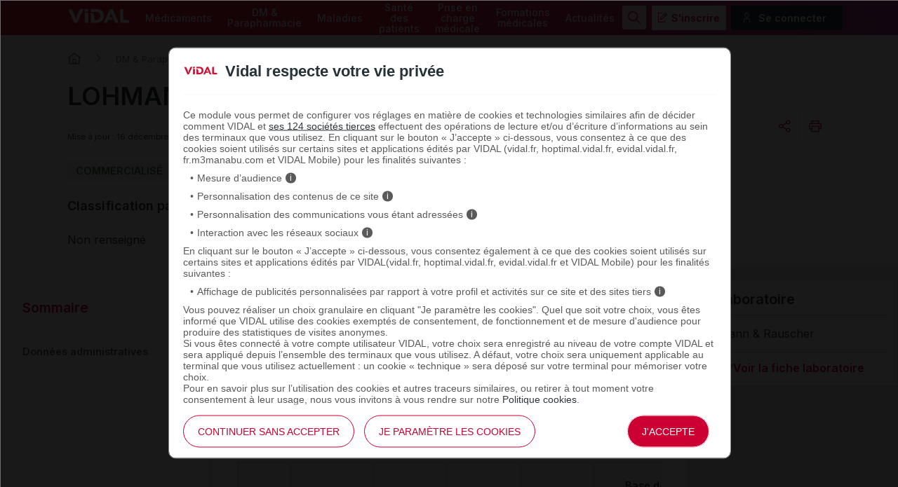

--- FILE ---
content_type: text/html; charset=UTF-8
request_url: https://www.vidal.fr/parapharmacie/lohmann-coton-hydrophile-accordeon-171577.html
body_size: 8052
content:
<!DOCTYPE html>
<html lang="fr">
<head>
    <meta http-equiv="Content-Type" content="text/html; charset=UTF-8" >
    <base href="https://www.vidal.fr/"/>
            <title>LOHMANN coton hydrophile accordéon - Parapharmacie - VIDAL</title>
                <link rel="preload" href="statique/dependencies/?type=css&need=Vidal2020,Para,NewsList,Share" as="style">
        <link rel="preconnect" href="https://fonts.googleapis.com">
    <link rel="preconnect" href="https://fonts.gstatic.com" crossorigin>
    <link href="https://fonts.googleapis.com/css2?family=Inter:wght@400;500;600&display=swap" rel="stylesheet">
    <link  rel="preload" type="image/png"  sizes="76x76" href="includes/components/2020/imgs/apple-touch-icon.png?v=yyxdewKQLx"  as="image" >
    <link  rel="preload" type="image/png" href="includes/components/2020/imgs/favicon-32x32.png?v=yyxdewKQLx" sizes="32x32"   as="image">
    <link  rel="preload" type="image/png" href="includes/components/2020/imgs/favicon-16x16.png?v=yyxdewKQLx" sizes="16x16"   as="image">
    <link  rel="preload"  href="includes/components/2020/imgs/favicon.ico?v=yyxdewKQLx" as="image">
    <link  rel="preload" href="manifest.json" as="fetch"  crossOrigin="anonymous">

    <link rel="apple-touch-icon" sizes="76x76" href="includes/components/2020/imgs/apple-touch-icon.png?v=yyxdewKQLx">
    <link rel="icon" type="image/png" href="includes/components/2020/imgs/favicon-32x32.png?v=yyxdewKQLx" sizes="32x32">
    <link rel="icon" type="image/png" href="includes/components/2020/imgs/favicon-16x16.png?v=yyxdewKQLx" sizes="16x16">
    <link rel="shortcut icon" href="includes/components/2020/imgs/favicon.ico?v=yyxdewKQLx">

    <!-- ...Général -->
            <meta itemprop="name" content="LOHMANN coton hydrophile accordéon - Parapharmacie - VIDAL">
                <meta itemprop="description" content="Retrouvez sur VIDAL les informations, composition, propriétés du produit de parapharmacie LOHMANN coton hydrophile accordéon">
        <meta name="image" content="https://www.vidal.fr/includes/components/social_image/vidal-fr.jpg">
    <!-- ...Twitter -->
    <meta name="twitter:card" content="summary_large_image">
    <meta name="twitter:site" content="@VidalActus"/>
    <meta name="twitter: creator" content="@VidalActus"/>
    <meta name="twitter:title" content="LOHMANN coton hydrophile accordéon - Parapharmacie - VIDAL"/>
    <meta name="twitter:description" content="Retrouvez sur VIDAL les informations, composition, propriétés du produit de parapharmacie LOHMANN coton hydrophile accordéon"/>
    <meta name="twitter:domain" content="Sant&eacute;"/>
    <meta name="twitter:image" content="https://www.vidal.fr/includes/components/social_image/vidal-fr.jpg">
    <!-- ...Facebook -->
    <meta property="og:locale" content="fr_FR" />
    <meta property="og:type" content="Website" />
    <meta property="og:title" content="LOHMANN coton hydrophile accordéon - Parapharmacie - VIDAL" />
    <meta property="og:description" content="Retrouvez sur VIDAL les informations, composition, propriétés du produit de parapharmacie LOHMANN coton hydrophile accordéon" />
    <meta property="og:url" content="https://www.vidal.fr/parapharmacie/lohmann-coton-hydrophile-accordeon-171577.html" />
    <meta property="og:site_name" content="VIDAL" />
    <meta property="article:section" content="Sant&eacute;" />
    <meta property="og:image" content="https://www.vidal.fr/includes/components/social_image/vidal-fr.jpg" />

    <link rel="alternate" type="application/rss+xml" title="Actualités Vidal" href="rss.xml" />

            <link rel="canonical" href="https://www.vidal.fr/parapharmacie/lohmann-coton-hydrophile-accordeon-171577.html">

                        <meta name="description" content="Retrouvez sur VIDAL les informations, composition, propriétés du produit de parapharmacie LOHMANN coton hydrophile accordéon"/>
    <meta name="theme-color" content="#c70036"/>
            <meta name="robots" content="max-snippet:-1,max-image-preview:large,max-video-preview:-1,index,follow"/>
    
    <link rel="manifest" href="manifest.json">

            <link type="text/css" rel="stylesheet" href="statique/dependencies/?type=css&need=Vidal2020,Para,NewsList,Share">
        <link type="text/css" rel="stylesheet" href="https://oauth2.vidal.fr/statique/dependencies/?type=css&need=ConsentEmbedded">
    <meta name="viewport" content="width=device-width, initial-scale=1.0" />

            <meta name="app-banner-name" content="VIDAL Mobile">
        <meta name="app-banner-icon" content="includes/components/2020/imgs/icon-mobile.png?v=yyxdewKQLx">
        <meta name="apple-itunes-app" content="app-id=512171778">
        <meta name="google-play-app" content="app-id=com.mobicrea.vidal&launch=true">
    
            <script type='application/ld+json'>
			{"@context":"https:\/\/schema.org\/","@type":"Drug","name":"LOHMANN coton hydrophile accord\u00e9on","mainEntityOfPage":{"@type":"WebPage","@id":"https:\/\/www.vidal.fr\/parapharmacie\/lohmann-coton-hydrophile-accordeon-171577.html","breadcrumb":{"@type":"BreadcrumbList","itemListElement":[{"@type":"ListItem","position":1,"name":"VIDAL","item":"https:\/\/www.vidal.fr\/"},{"@type":"ListItem","position":2,"name":"DM & Parapharmacie","item":"https:\/\/www.vidal.fr\/parapharmacie.html"},{"@type":"ListItem","position":3,"name":"LOHMANN coton hydrophile accord\u00e9on","item":"https:\/\/www.vidal.fr\/parapharmacie\/lohmann-coton-hydrophile-accordeon-171577.html"}]},"comment":[]},"activeIngredient":"","isAvailableGenerically":false,"isProprietary":false,"manufacturer":"Lohmann & Rauscher","availableStrength":[{"@type":"DrugStrength","name":"LOHMANN Coton hydrophile accord\u00e9on Paq\/100g"},{"@type":"DrugStrength","name":"LOHMANN Coton hydrophile accord\u00e9on Paq\/250g"},{"@type":"DrugStrength","name":"LOHMANN Coton hydrophile accord\u00e9on Paq\/500g"},{"@type":"DrugStrength","name":"LOHMANN Coton hydrophile accord\u00e9on Paq\/50g cordonnet"}],"dosageForm":"coton hydrophile"}		</script>
            </head>
<body>

<div class="header" >
    <div class="nav">
        <div class="site-container">
            <div>
                <a href="" class="logo">
                    <img src="https://www.vidal.fr/includes/components/2020/imgs/logo-vidal-text-white.png" alt="VIDAL">
                </a>
            </div>
            <div class="menu-container">
                <menu class="main">
                    <li><a href="medicaments.html" onclick="pa.sendEvent('click.navigation',{'click':''+this.textContent+'','click_chapter1':'Menu','click_chapter2':''});">Médicaments</a>
                        <ul>
                            <li><a href="medicaments/gammes/liste-a.html" onclick="pa.sendEvent('click.navigation',{'click':''+this.textContent+'','click_chapter1':'Menu','click_chapter2':''+this.closest('.main > li').querySelector('a').textContent+''});">Par nom de gamme</a></li>
                            <li><a href="" data-cbo="bWVkaWNhbWVudHMvbGlzdGUtYS5odG1s" class="private content_profile" onclick="pa.sendEvent('click.navigation',{'click':''+this.textContent+'','click_chapter1':'Menu','click_chapter2':''+this.closest('.main > li').querySelector('a').textContent+''});">Par nom de spécialité</a></li>
                            <li><a href="medicaments/substances/liste-a.html" onclick="pa.sendEvent('click.navigation',{'click':''+this.textContent+'','click_chapter1':'Menu','click_chapter2':''+this.closest('.main > li').querySelector('a').textContent+''});">Par substance active</a></li>
                            <li><a href="medicaments/laboratoires/liste-a.html" onclick="pa.sendEvent('click.navigation',{'click':''+this.textContent+'','click_chapter1':'Menu','click_chapter2':''+this.closest('.main > li').querySelector('a').textContent+''});">Par laboratoire</a></li>
                            <li><a href="" data-cbo="bWVkaWNhbWVudHMvY2xhc3NpZmljYXRpb24vdmlkYWwuaHRtbA=="  class="private" onclick="pa.sendEvent('click.navigation',{'click':''+this.textContent+'','click_chapter1':'Menu','click_chapter2':''+this.closest('.main > li').querySelector('a').textContent+''});">Par domaine thérapeutique</a></li>
                            <li><a href="" data-cbo="bWVkaWNhbWVudHMvY2xhc3NpZmljYXRpb24vYXRjLmh0bWw="  class="private" onclick="pa.sendEvent('click.navigation',{'click':''+this.textContent+'','click_chapter1':'Menu','click_chapter2':''+this.closest('.main > li').querySelector('a').textContent+''});">Par classe ATC</a></li>
                            <li><a href="" data-cbo="bWVkaWNhbWVudHMvaW5kaWNhdGlvbi5odG1s"  class="private content_profile" onclick="pa.sendEvent('click.navigation',{'click':''+this.textContent+'','click_chapter1':'Menu','click_chapter2':''+this.closest('.main > li').querySelector('a').textContent+''});">Par indication</a></li>
                            <li><a href="" data-cbo="YW5hbHlzZS1vcmRvbm5hbmNlLmh0bWw="  class="private content_profile" onclick="pa.sendEvent('click.navigation',{'click':''+this.textContent+'','click_chapter1':'Menu','click_chapter2':''+this.closest('.main > li').querySelector('a').textContent+''});">Analyse d'ordonnance</a></li>
                            <li><a href="" data-cbo="YWx0ZXJuYXRpdmVzLXRoZXJhcGV1dGlxdWVzLmh0bWw="  class="private content_profile" onclick="pa.sendEvent('click.navigation',{'click':''+this.textContent+'','click_chapter1':'Menu','click_chapter2':''+this.closest('.main > li').querySelector('a').textContent+''});">Alternatives thérapeutiques</a></li>
                            <li><a href="" data-cbo="b3V0aWxzL2NvbnZlcnRpc3NldXItZGMuaHRtbA==" class="private" onclick="pa.sendEvent('click.navigation',{'click':''+this.textContent+'','click_chapter1':'Menu','click_chapter2':''+this.closest('.main > li').querySelector('a').textContent+''});">Calculateurs et convertisseurs</a></li>
                            <li><a href="medicaments/utilisation.html" onclick="pa.sendEvent('click.navigation',{'click':''+this.textContent+'','click_chapter1':'Menu','click_chapter2':''+this.closest('.main > li').querySelector('a').textContent+''});">Bien utiliser ses médicaments</a></li>
                        </ul>
                    </li>
                    <li><a href="parapharmacie.html" onclick="pa.sendEvent('click.navigation',{'click':''+this.textContent+'','click_chapter1':'Menu','click_chapter2':''});">DM & Parapharmacie</a>
                        <ul>
                            <li><a href="parapharmacie/liste-a.html" onclick="pa.sendEvent('click.navigation',{'click':''+this.textContent+'','click_chapter1':'Menu','click_chapter2':''+this.closest('.main > li').querySelector('a').textContent+''});">Par nom commercial</a></li>
                            <li><a href="parapharmacie/societes/liste-a.html" onclick="pa.sendEvent('click.navigation',{'click':''+this.textContent+'','click_chapter1':'Menu','click_chapter2':''+this.closest('.main > li').querySelector('a').textContent+''});">Par fabricant & distributeur</a></li>
                            <li><a href="" data-cbo="cGFyYXBoYXJtYWNpZS9jbGFzc2lmaWNhdGlvbi5odG1s"  class="private" onclick="pa.sendEvent('click.navigation',{'click':''+this.textContent+'','click_chapter1':'Menu','click_chapter2':''+this.closest('.main > li').querySelector('a').textContent+''});">Par domaine d'utilisation</a></li>
                            <li><a href="parapharmacie/phytotherapie-plantes.html" onclick="pa.sendEvent('click.navigation',{'click':''+this.textContent+'','click_chapter1':'Menu','click_chapter2':''+this.closest('.main > li').querySelector('a').textContent+''});">Phytothérapie</a></li>
                            <li><a href="parapharmacie/complements-alimentaires.html" onclick="pa.sendEvent('click.navigation',{'click':''+this.textContent+'','click_chapter1':'Menu','click_chapter2':''+this.closest('.main > li').querySelector('a').textContent+''});">Compléments alimentaires</a></li>
                            <li><a href="parapharmacie/utilisation.html" onclick="pa.sendEvent('click.navigation',{'click':''+this.textContent+'','click_chapter1':'Menu','click_chapter2':''+this.closest('.main > li').querySelector('a').textContent+''});">Bien utiliser ses produits de parapharmacie</a></li>
                        </ul>
                    </li>
                    <li><a href="maladies.html" onclick="pa.sendEvent('click.navigation',{'click':''+this.textContent+'','click_chapter1':'Menu','click_chapter2':''});">Maladies</a>
                        <ul>
                            <li><a href="" data-cbo="bWFsYWRpZXMvcmVjb21tYW5kYXRpb25zLmh0bWw=" class="private content_profile" onclick="pa.sendEvent('click.navigation',{'click':''+this.textContent+'','click_chapter1':'Menu','click_chapter2':''+this.closest('.main > li').querySelector('a').textContent+''});">VIDAL Recos</a></li>
                            <li><a href="maladies/a-z.html" onclick="pa.sendEvent('click.navigation',{'click':''+this.textContent+'','click_chapter1':'Menu','click_chapter2':''+this.closest('.main > li').querySelector('a').textContent+''});">Maladies de A à Z</a></li>
                            <li><a href="maladies/chez-adulte.html" onclick="pa.sendEvent('click.navigation',{'click':''+this.textContent+'','click_chapter1':'Menu','click_chapter2':''+this.closest('.main > li').querySelector('a').textContent+''});">Maladies chez l'adulte</a></li>
                            <li><a href="maladies/chez-les-enfants.html" onclick="pa.sendEvent('click.navigation',{'click':''+this.textContent+'','click_chapter1':'Menu','click_chapter2':''+this.closest('.main > li').querySelector('a').textContent+''});">Maladies chez l'enfant</a></li>
                            <li><a href="sante/grossesse/maladies-grossesse.html" onclick="pa.sendEvent('click.navigation',{'click':''+this.textContent+'','click_chapter1':'Menu','click_chapter2':''+this.closest('.main > li').querySelector('a').textContent+''});">Maux et maladies de la grossesse</a></li>
                            <li><a href="maladies/j-ai-mal-a.html" onclick="pa.sendEvent('click.navigation',{'click':''+this.textContent+'','click_chapter1':'Menu','click_chapter2':''+this.closest('.main > li').querySelector('a').textContent+''});">J'ai mal à</a></li>
                            <li><a href="maladies/mon-enfant-a-mal.html" onclick="pa.sendEvent('click.navigation',{'click':''+this.textContent+'','click_chapter1':'Menu','click_chapter2':''+this.closest('.main > li').querySelector('a').textContent+''});">Mon enfant a</a></li>
                        </ul>
                    </li>
                    <li><a href="sante.html" onclick="pa.sendEvent('click.exit',{'click':''+this.textContent+'','external_url':''+this.getAttribute('href')+'','click_chapter1':'Menu','click_chapter2':''+this.closest('.main > li').querySelector('a').textContent+''});">Santé des patients</a>
                        <ul>
                            <li><a href="maladies/a-z.html" onclick="pa.sendEvent('click.navigation',{'click':''+this.textContent+'','click_chapter1':'Menu','click_chapter2':''+this.closest('.main > li').querySelector('a').textContent+''});">Maladies de A à Z</a></li>
                            <li><a href="agir-pour-ma-sante.html" onclick="pa.sendEvent('click.navigation',{'click':''+this.textContent+'','click_chapter1':'Menu','click_chapter2':''+this.closest('.main > li').querySelector('a').textContent+''});">Agir pour ma santé</a></li>
                            <li><a href="sante/examens-tests-analyses-medicales.html" onclick="pa.sendEvent('click.navigation',{'click':''+this.textContent+'','click_chapter1':'Menu','click_chapter2':''+this.closest('.main > li').querySelector('a').textContent+''});">Examens, tests et analyses</a></li>
                            <li><a href="sante/medecine-thermale.html" onclick="pa.sendEvent('click.navigation',{'click':''+this.textContent+'','click_chapter1':'Menu','click_chapter2':''+this.closest('.main > li').querySelector('a').textContent+''});">Médecine thermale</a></li>
                            <li><a href="sante/sante-bd.html" onclick="pa.sendEvent('click.navigation',{'click':''+this.textContent+'','click_chapter1':'Menu','click_chapter2':''+this.closest('.main > li').querySelector('a').textContent+''});">SantéBD</a></li>
                            <li><a href="sante/grossesse.html" onclick="pa.sendEvent('click.navigation',{'click':''+this.textContent+'','click_chapter1':'Menu','click_chapter2':''+this.closest('.main > li').querySelector('a').textContent+''});">Grossesse</a></li>
                            <li><a href="sante/enfants.html" onclick="pa.sendEvent('click.navigation',{'click':''+this.textContent+'','click_chapter1':'Menu','click_chapter2':''+this.closest('.main > li').querySelector('a').textContent+''});">Enfants</a></li>
                            <li><a href="sante/voyage.html" onclick="pa.sendEvent('click.navigation',{'click':''+this.textContent+'','click_chapter1':'Menu','click_chapter2':''+this.closest('.main > li').querySelector('a').textContent+''});">Voyage</a></li>
                            <li><a href="sante/nutrition.html" onclick="pa.sendEvent('click.navigation',{'click':''+this.textContent+'','click_chapter1':'Menu','click_chapter2':''+this.closest('.main > li').querySelector('a').textContent+''});">Nutrition</a></li>
                            <li><a href="sante/sport.html" onclick="pa.sendEvent('click.navigation',{'click':''+this.textContent+'','click_chapter1':'Menu','click_chapter2':''+this.closest('.main > li').querySelector('a').textContent+''});">Sport</a></li>
                        </ul>
                    </li>
                    <li><a href="prise-charge-medicale.html" onclick="pa.sendEvent('click.navigation',{'click':''+this.textContent+'','click_chapter1':'Menu','click_chapter2':''});">Prise en charge médicale</a>
                        <ul>
                            <li><a data-cbo="bWVkaWNhbWVudHMvbGlzdGUtYS5odG1s"  class="private content_profile" onclick="pa.sendEvent('click.navigation',{'click':''+this.textContent+'','click_chapter1':'Menu','click_chapter2':''+this.closest('.main > li').querySelector('a').textContent+''});">Recherche par nom de médicament</a></li>
                            <li><a href="parapharmacie/liste-a.html" onclick="pa.sendEvent('click.navigation',{'click':''+this.textContent+'','click_chapter1':'Menu','click_chapter2':''+this.closest('.main > li').querySelector('a').textContent+''});">Recherche par nom de produit de parapharmacie</a></li>
                            <li><a href="" data-cbo="b3V0aWxzL2NvbnZlcnRpc3NldXItZGMuaHRtbA=="  class="private" onclick="pa.sendEvent('click.navigation',{'click':''+this.textContent+'','click_chapter1':'Menu','click_chapter2':''+this.closest('.main > li').querySelector('a').textContent+''});">Calculateurs et convertisseurs</a></li>
                            <li><a href="" data-cbo="bWFsYWRpZXMvcmVjb21tYW5kYXRpb25zLmh0bWw="  class="private content_profile" onclick="pa.sendEvent('click.navigation',{'click':''+this.textContent+'','click_chapter1':'Menu','click_chapter2':''+this.closest('.main > li').querySelector('a').textContent+''});">VIDAL Recos</a></li>
                                                        <li><a href="" data-cbo="bGl2ZS5odG1s"  class="private" onclick="pa.sendEvent('click.navigation',{'click':''+this.textContent+'','click_chapter1':'Menu','click_chapter2':''+this.closest('.main > li').querySelector('a').textContent+''});">VIDAL Live</a></li>
                            <li><a href="sante/sport/infos-sport-medicosport-sante/" onclick="pa.sendEvent('click.navigation',{'click':''+this.textContent+'','click_chapter1':'Menu','click_chapter2':''+this.closest('.main > li').querySelector('a').textContent+''});">Médicosport-Santé</a></li>
                            <li><a href="sante/medecine-thermale.html" onclick="pa.sendEvent('click.navigation',{'click':''+this.textContent+'','click_chapter1':'Menu','click_chapter2':''+this.closest('.main > li').querySelector('a').textContent+''});">Médecine thermale</a></li>
                            <li><a href="" data-cbo="dG94aW4v"  class="private" onclick="pa.sendEvent('click.navigation',{'click':''+this.textContent+'','click_chapter1':'Menu','click_chapter2':''+this.closest('.main > li').querySelector('a').textContent+''});">Produits toxiques</a></li>
                            <li><a href="infos-pratiques/pharmacovigilance-definition-et-modalites-de-declaration-id10431.html" onclick="pa.sendEvent('click.navigation',{'click':''+this.textContent+'','click_chapter1':'Menu','click_chapter2':''+this.closest('.main > li').querySelector('a').textContent+''});">Infos pratiques professionnelles</a></li>
                            <li><a href="" data-cbo="Z3ByLmh0bWw=" onclick="pa.sendEvent('click.navigation',{'click':''+this.textContent+'','click_chapter1':'Menu','click_chapter2':''+this.closest('.main > li').querySelector('a').textContent+''});">Rein / GPR</a></li>
                            <li><a href="ressources.html" onclick="pa.sendEvent('click.navigation',{'click':''+this.textContent+'','click_chapter1':'Menu','click_chapter2':''+this.closest('.main > li').querySelector('a').textContent+''});">Ressources</a></li>
                        </ul>
                    </li>
                    <li><a href="formations/" onclick="pa.sendEvent('click.navigation',{'click':''+this.textContent+'','click_chapter1':'Menu','click_chapter2':''});" >Formations médicales</a>
                        <ul>
                            <li><span data-cbo="Zm9ybWF0aW9ucy8=" onclick="pa.sendEvent('click.navigation',{'click':''+this.textContent+'','click_chapter1':'Menu','click_chapter2':''+this.closest('.main > li').querySelector('a').textContent+''});" class="cbo">Mon espace formation</span>
                            <li><a href="formations/domaines.html" onclick="pa.sendEvent('click.navigation',{'click':''+this.textContent+'','click_chapter1':'Menu','click_chapter2':''+this.closest('.main > li').querySelector('a').textContent+''});">Par domaine thérapeutique</a></li>
                            <li><a href="formations/professions.html" onclick="pa.sendEvent('click.navigation',{'click':''+this.textContent+'','click_chapter1':'Menu','click_chapter2':''+this.closest('.main > li').querySelector('a').textContent+''});">Par métier</a></li>
                            <li><a href="vidal-flash-cards.html" onclick="pa.sendEvent('click.navigation',{'click':''+this.textContent+'','click_chapter1':'Menu','click_chapter2':''+this.closest('.main > li').querySelector('a').textContent+''});">VIDAL Flash Cards</a></li>
                            <li><a href="prise-charge-medicale/handiconnect.html" onclick="pa.sendEvent('click.navigation',{'click':''+this.textContent+'','click_chapter1':'Menu','click_chapter2':''+this.closest('.main > li').querySelector('a').textContent+''});">Handi connect</a></li>
                        </ul>
                    </li>
                    <li><a href="actualites.html" onclick="pa.sendEvent('click.navigation',{'click':''+this.textContent+'','click_chapter1':'Menu','click_chapter2':''});" >Actualités</a>
                        <ul>
                            <li><a data-cbo="YWN0dWFsaXRlcy5odG1s" onclick="pa.sendEvent('click.navigation',{'click':''+this.textContent+'','click_chapter1':'Menu','click_chapter2':''+this.closest('.main > li').querySelector('a').textContent+''});">Toutes les actualités</a></li>
                                                            <li><a href="actualites/medicaments-et-produits-de-sante.html" onclick="pa.sendEvent('click.navigation',{'click':''+this.textContent+'','click_chapter1':'Menu','click_chapter2':''+this.closest('.main > li').querySelector('a').textContent+''});">Médicaments et produits de santé</a></li>
                                                            <li><a href="actualites/diagnostic-et-therapeutique.html" onclick="pa.sendEvent('click.navigation',{'click':''+this.textContent+'','click_chapter1':'Menu','click_chapter2':''+this.closest('.main > li').querySelector('a').textContent+''});">Diagnostic et thérapeutique</a></li>
                                                            <li><a href="actualites/socioprofessionnel.html" onclick="pa.sendEvent('click.navigation',{'click':''+this.textContent+'','click_chapter1':'Menu','click_chapter2':''+this.closest('.main > li').querySelector('a').textContent+''});">Socioprofessionnel</a></li>
                                                            <li><a href="actualites/sante-publique.html" onclick="pa.sendEvent('click.navigation',{'click':''+this.textContent+'','click_chapter1':'Menu','click_chapter2':''+this.closest('.main > li').querySelector('a').textContent+''});">Santé publique</a></li>
                                                            <li><a href="actualites/technologie-et-innovation.html" onclick="pa.sendEvent('click.navigation',{'click':''+this.textContent+'','click_chapter1':'Menu','click_chapter2':''+this.closest('.main > li').querySelector('a').textContent+''});">Technologie et innovation</a></li>
                                                            <li><a href="actualites/sante-et-societe.html" onclick="pa.sendEvent('click.navigation',{'click':''+this.textContent+'','click_chapter1':'Menu','click_chapter2':''+this.closest('.main > li').querySelector('a').textContent+''});">Santé et société</a></li>
                                                            <li><a href="actualites/etudes-et-congres.html" onclick="pa.sendEvent('click.navigation',{'click':''+this.textContent+'','click_chapter1':'Menu','click_chapter2':''+this.closest('.main > li').querySelector('a').textContent+''});">Études et congrès</a></li>
                                                    </ul>
                    </li>
                </menu>
            </div>
            <ul class="secondary">
                                    <img src="https://www.vidal.fr/includes/components/2020/imgs/icon-search-menu.png" alt="search" class="search button-secondary">
                    <img src="https://www.vidal.fr/includes/components/2020/imgs/icon-search-white.png" alt="search" class="search-mobile">
                    <img src="https://www.vidal.fr/includes/components/2020/imgs/icon-close-red.png" alt="close" class="close button-secondary">
                    <img src="https://www.vidal.fr/includes/components/2020/imgs/icon-close.png" alt="close" class="close-mobile">
                                                                            <li>
                        <a data-toggle=".secondary .disconnected-nav" class="usr-info mobile-user">
                            <img src="https://www.vidal.fr/includes/components/2020/imgs/icon-user-connection.png">
                        </a>
                        <ul class="disconnected-nav">
                            <li>
                                <span data-cbo="aW5zY3JpcHRpb24uaHRtbD9yZWRpcmVjdD1odHRwcyUzQSUyRiUyRnd3dy52aWRhbC5mciUyRnBhcmFwaGFybWFjaWUlMkZsb2htYW5uLWNvdG9uLWh5ZHJvcGhpbGUtYWNjb3JkZW9uLTE3MTU3Ny5odG1s" class="button-tertiary register cbo">S'inscrire</span>
                            </li>
                            <li>
                                <span data-connect="true" data-cbo="bG9naW4uaHRtbD9yZWRpcmVjdD1odHRwcyUzQSUyRiUyRnd3dy52aWRhbC5mciUyRnBhcmFwaGFybWFjaWUlMkZsb2htYW5uLWNvdG9uLWh5ZHJvcGhpbGUtYWNjb3JkZW9uLTE3MTU3Ny5odG1s" class="button-connection login cbo">Se connecter</span>
                            </li>
                        </ul>
                                        </li>
                                <a data-toggle=".header .nav .menu-container" class="icon-menu">
                    <span></span>
                </a>
            </ul>
        </div>
    </div>
            <div class="searchbar 0 hidden">
    <div class="site-container">
        <div class="searchbar">
            <div id="search_error">Veuillez saisir au moins 3 caractères pour votre recherche.</div>
            <form class="form-search" id="main-search" action="recherche.html" method="get">
                                <div id="query" data-placeholder="Rechercher un médicament, une formation, une actualité santé..."                        data-cbo="cmVjaGVyY2hlL3N1Z2dlc3Rpb24uaHRtbD9xdWVyeT17dmFsdWV9" data-value=""></div>
                <button class="button-primary search"><img src="https://www.vidal.fr/includes/components/2020/imgs/icon-search-white.png">
                    <span>Rechercher</span>
                </button>
            </form>
        </div>
    </div>
</div>
            <div class="site-container">
                    <ul class="breadcrumb">
                <li><a href="" class="homepage" title="Revenir à l'accueil"></a></li>
                                                            <li><a href="parapharmacie.html">DM & Parapharmacie</a></li>
                                                                                <li>LOHMANN coton hydrophile accordéon</li>
                                                </ul>
                        </div>
    </div>
<div class="para">
    <div class="page-header">
        <div class="intro site-container">
            <div class="title">
                <h1>LOHMANN coton hydrophile accordéon</h1>
            </div>
            <div class="data-buttons">
                <div class="metadata">
    <time class="date_info" datetime=2025-12-16 >
        Mise à jour : 16 d&#233;cembre 2025    </time>
</div>                <div class="share-and-print-buttons">
                        <div id="notice-share" class="notice"></div>
    <div class="share">
    
    <a class="action button-tertiary" data-toggle=".share .submenu" data-vp="click.action" onclick="VIDALPiano.event(this);" data-vp_click="Partager" data-vp_click_chapter1="" data-vp_click_chapter2="">
        <span class="share-icon"></span>
    </a>
    <div class="submenu">
        <script src="https://platform.linkedin.com/in.js" type="text/javascript">lang: fr_FR</script>
        <div class="share-button copy">
            <a onclick="copy(this);VIDALPiano.event(this);" data-vp="click.action" onclick="VIDALPiano.event(this);" data-vp_click="Copier l'url" data-vp_click_chapter1="" data-vp_click_chapter2="" data-notice="#notice-share">
                <span>Copier l'url</span>
            </a>
        </div>
        <div class="share-button fb-share-button" data-cbo="aHR0cHM6Ly93d3cudmlkYWwuZnIvcGFyYXBoYXJtYWNpZS9sb2htYW5uLWNvdG9uLWh5ZHJvcGhpbGUtYWNjb3JkZW9uLTE3MTU3Ny5odG1s" data-layout="button" data-size="small"><a target="_blank" href="https://www.facebook.com/sharer/sharer.php?u=https%3A%2F%2Fwww.vidal.fr%2Fparapharmacie%2Flohmann-coton-hydrophile-accordeon-171577.html" class="fb-xfbml-parse-ignore" data-vp="click.exit" onclick="VIDALPiano.event(this);" data-vp_click="Partager sur Facebook" data-vp_click_chapter1="" data-vp_click_chapter2="" data-vp_external_url="this.href">Partager</a></div>
        <div class="share-button bluesky">
            <a class="bluesky-share-button"
               href=" https://bsky.app/intent/compose?text=LOHMANN coton hydrophile accordéon - Parapharmacie - VIDAL https%3A%2F%2Fwww.vidal.fr%2Fparapharmacie%2Flohmann-coton-hydrophile-accordeon-171577.html" data-vp="click.exit" onclick="VIDALPiano.event(this);" data-vp_click="Partager sur Bluesky" data-vp_click_chapter1="" data-vp_click_chapter2="" data-vp_external_url="this.href">
                Partager</a>
        </div>
        <div class="share-button lkdin">
            <script type="IN/Share" data-cbo="aHR0cHM6Ly93d3cudmlkYWwuZnIvcGFyYXBoYXJtYWNpZS9sb2htYW5uLWNvdG9uLWh5ZHJvcGhpbGUtYWNjb3JkZW9uLTE3MTU3Ny5odG1s"></script>
        </div>
        <div class="share-button email">
            <a href="mailto:?Subject=LOHMANN coton hydrophile accordéon - Parapharmacie - VIDAL&amp;Body=https://www.vidal.fr/parapharmacie/lohmann-coton-hydrophile-accordeon-171577.html" data-vp="click.exit" onclick="VIDALPiano.event(this);" data-vp_click="Partager par mail" data-vp_click_chapter1="" data-vp_click_chapter2="" data-vp_external_url="this.href">
                <span>Email</span>
            </a>
        </div>
    </div>
</div>
                        <a class="print-button button-tertiary" data-toggle=".print-button .submenu" data-vp="click.download" onclick="VIDALPiano.event(this);" data-vp_click="Imprimer" data-vp_click_chapter1="" data-vp_click_chapter2="">
        <span></span>
    </a>
                    <div class="action-page-button">
                </div>

                </div>
            </div>
                        <div class="product-status">
                <span class="market-status ">
                    Commercialis&eacute;                </span>            </div>
                            <div class="saumonClassification">
                    <span>Classification paramédicale VIDAL</span>
                                            <p>Non renseigné</p>
                                    </div>
                    </div>
    </div>
    <div class="content site-container with-summary document">
        <div>
            <div class="summary">
                <p class="summary-title">Sommaire</p>
                <div class="summary-content">
                    <ul>
                                                    <li><a href="#donnees-administratives">Données administratives</a></li>
                                            </ul>
                    <div class="summary-overlay"></div>
                </div>
            </div>
            <div class="main">
                                <div class="block">
                                        <div class="data">
    <h2 id="donnees-administratives">Données administratives</h2>
            <div class="package">
            <div class="name">
                <h3>LOHMANN Coton hydrophile accordéon Paq/100g</h3>
                <div class="market-status ">
                    Commercialis&eacute;                </div>
            </div>
                        <div class="infos">
                <div class="codes">
                                        <div class="item"><span class="label">Code&nbsp;13</span><span class="value">3401060054250</span></div>                    <div class="item"><span class="label">Code&nbsp;EAN</span><span class="value">4056649512646</span></div>                                        <div class="item"><span class="label">Labo. Distributeur</span><span class="value">Lohmann & Rauscher</span></div>                                    </div>

                <div class="pictures-cond">
                                    </div>
            </div>
                            <div class="lppr">
                    <table>
                        <thead>
                        <tr>
                            <th>Code LPPR</th>
                            <th>Désignation</th>
                            <th>Code prestation</th>
                            <th>Nature prestation</th>
                            <th>Type de prestation</th>
                            <th>Base de remboursement (Euros)</th>
                        </tr>
                        </thead>
                        <tbody>
                                                    <tr>
                                <td>6324123</td>
                                <td>COTON HYDROPHYLE, NON STERILE, PAQUET DE 100 G,LOHMANN & RAU.</td>
                                <td>PAN</td>
                                <td>pansements</td>
                                <td>Achat</td>
                                <td>-</td>
                            </tr>
                                                </tbody>
                    </table>
                </div>
                    </div>
            <div class="package">
            <div class="name">
                <h3>LOHMANN Coton hydrophile accordéon Paq/250g</h3>
                <div class="market-status ">
                    Commercialis&eacute;                </div>
            </div>
                        <div class="infos">
                <div class="codes">
                                        <div class="item"><span class="label">Code&nbsp;13</span><span class="value">3401060054274</span></div>                    <div class="item"><span class="label">Code&nbsp;EAN</span><span class="value">4056649512677</span></div>                                        <div class="item"><span class="label">Labo. Distributeur</span><span class="value">FLD - Francis Lavigne Développement</span></div>                    <div class="item"><span class="label">Remboursement</span><span class="value">NR</span></div>                </div>

                <div class="pictures-cond">
                                    </div>
            </div>
                    </div>
            <div class="package">
            <div class="name">
                <h3>LOHMANN Coton hydrophile accordéon Paq/500g</h3>
                <div class="market-status ">
                    Commercialis&eacute;                </div>
            </div>
                        <div class="infos">
                <div class="codes">
                                        <div class="item"><span class="label">Code&nbsp;13</span><span class="value">3401060054281</span></div>                    <div class="item"><span class="label">Code&nbsp;EAN</span><span class="value">4056649512738</span></div>                                        <div class="item"><span class="label">Labo. Distributeur</span><span class="value">Lohmann & Rauscher</span></div>                    <div class="item"><span class="label">Remboursement</span><span class="value">NR</span></div>                </div>

                <div class="pictures-cond">
                                    </div>
            </div>
                    </div>
            <div class="package">
            <div class="name">
                <h3>LOHMANN Coton hydrophile accordéon Paq/50g cordonnet</h3>
                <div class="market-status ">
                    Commercialis&eacute;                </div>
            </div>
                        <div class="infos">
                <div class="codes">
                                        <div class="item"><span class="label">Code&nbsp;13</span><span class="value">3401060054229</span></div>                    <div class="item"><span class="label">Code&nbsp;EAN</span><span class="value">4056649512615</span></div>                                        <div class="item"><span class="label">Labo. Distributeur</span><span class="value">Lohmann & Rauscher</span></div>                    <div class="item"><span class="label">Remboursement</span><span class="value">NR</span></div>                </div>

                <div class="pictures-cond">
                                    </div>
            </div>
                    </div>
    </div>

                                    </div>
            </div>
        </div>
        <div class="extra">
                                                    <div class="block lab" id="extra_lab">
                    <span class="h4"><img src="includes/components/2020/imgs/icon-lab.png"><span>Laboratoire</span></span>
                                            <div class="adr"><div class="labo"><div class="nomlab">Lohmann & Rauscher</div></div></div>
                                                                                    <a href="parapharmacie/societes/lohmann-rauscher-1101.html" class="lab-sheet">Voir la fiche laboratoire</a>
                                    </div>
                                    <input type="hidden" name="id" value="171577">
                                </div>
    </div>
</div>


<div class="scroll-btn">
    <button class="scroll-page" style="display:none;" title="REVENIR EN HAUT DE PAGE">
    </button>
</div>
<div>
    <div class="footer" >
    <div>
        <div class="footer-logo-bg">

        </div>
        <div class="footer-social">
            <div class="icon-social">
                <a href="https://www.facebook.com/VIDALfrance" rel="me" title="VIDAL sur Facebook"><img
                            src="includes/components/2020/imgs/icon-fb.png"
                            alt="icon_fb"></a>
                <a href="https://bsky.app/profile/vidalfr.bsky.social" rel="me" title="VIDAL Actus sur Bluesky"><img
                            src="includes/components/2020/imgs/icon-bsky.svg"
                            alt="icon_bluesky"></a>
                <a href="https://www.linkedin.com/company/vidal/posts/?feedView=all&viewAsMember=true" rel="me"
                   title="VIDAL sur LinkedIn"><img
                            src="includes/components/2020/imgs/icon-linkedin.png"
                            alt="icon_linkedin"></a>
                <a href="https://www.instagram.com/vidal_france/" rel="me" title="VIDAL sur Instagram"><img
                            src="includes/components/2020/imgs/icon-instagram.png"
                            alt="icon_instagram"></a>
                <a href=" https://www.youtube.com/@vidal" rel="me" title="VIDAL sur Youtube"><img
                            src="includes/components/2020/imgs/icon-youtube.png"
                            alt="icon_youtube"></a>
                <a href="https://www.welcometothejungle.com/fr/companies/vidal" rel="me"
                   title="VIDAL sur Welcome to the Jungle"><img
                            src="includes/components/2020/imgs/icon-welcome.png"
                            alt="icon_welcome"></a>
            </div>
        </div>
    </div>
    <div class="site-container footer-menu">
        <div class="footer-block">
            <div class="h4">Espace produit</div>
            <ul>
                <li><a href="boutique/">Boutique</a></li>
                <li><a href="https://www.vidalfrance.com/solutions/vidal-expert">VIDAL Expert</a></li>
                <li><a href="https://www.vidalfrance.com/solutions/vidal-hoptimal">VIDAL Hoptimal</a></li>
                <li><a href="https://www.vidalfrance.com/solutions/evidal">eVIDAL</a></li>
                <li><a href="https://www.vidalfrance.com/solutions/vidal-mobile">VIDAL Mobile</a></li>
                <li><a href="widget.html">VIDAL
                        widget</a></li>
                <li><a href="https://www.vidalfrance.com/solutions/vidal-securisation">VIDAL Sécurisation</a></li>
                <li><a href="https://www.vidalfrance.com/solutions/vidal-e-services">VIDAL e-Services</a></li>
            </ul>
        </div>
        <div>
            <div class="footer-block">
                <div class="h4">Espace institutionnel</div>
                <ul>
                    <li><span data-cbo="cXVpLXNvbW1lcy1ub3VzLmh0bWw=" onclick="pa.sendEvent('click.navigation',{'click':''+this.textContent+'','click_chapter1':'Menu','click_chapter2':''});" class="cbo">Qui sommes-nous&nbsp;?</span></li>
                    <li><a href="https://www.vidalfrance.com/">VIDAL France</a></li>
                    <li><a href="https://www.vidalfrance.com/carriere/">Carrières</a></li>
                    <li><a href="https://www.vidalfrance.com/charte-ethique-et-deontologique-vidal-group">Charte éthique et déontologique</a></li>
                </ul>
            </div>
            <div class="footer-block">
                <div class="h4">Service client</div>
                <ul>
                    <li><a href="https://www.vidalfrance.com/contact">Contact</a></li>
                    <li><span data-cbo="YWlkZS5odG1s" class="cbo">Aide</span></li>
                </ul>
            </div>
        </div>
        <div class="footer-block">
            <div class="h4">Espace partenaires</div>
            <ul>
                <li>
                    <span data-cbo="aHR0cHM6Ly9lZGl0ZXVycy52aWRhbGZyYW5jZS5jb20v" class="cbo">Éditeurs de logiciel</span>
                </li>
                <li><a href="module-vidal.html">VIDAL sur
                        votre site</a></li>
                            </ul>
        </div>
        <div class="footer-app">
            <div class="h4">Vidal Mobile</div>
            <div class="icon-store">
                <a href="https://play.google.com/store/apps/details?id=com.mobicrea.vidal"><img
                            src="includes/components/2020/imgs/google-play-badge.png"
                            alt="google-play-badge"></a>
                <a href="https://apps.apple.com/fr/app/vidal-mobile/id512171778"><img
                            src="includes/components/2020/imgs/installer-application-iphone-8-2.png"
                            alt="application-iphone"></a>
            </div>
        </div>
    </div>
</div>
<div class="mentions" >
    <div class="mention"><a href="https://www.vidalfrance.com/actualites/" target="_blank">Presse</a> - <a
                title="Conditions générales d'utilisation"
                href="cgu.html">CGU</a> - <a
                title="Conditions générales de vente" href="https://www.vidalfrance.com/vidal-cgv" target="_blank">Conditions
            générales de vente</a> - <a
                href="donnees-personnelles.html">Données
            personnelles</a> - <a href="politique-cookies.html">Politique cookies</a> - <a
                href="mentions-legales.html">Mentions
            légales</a>
    </div>
    <div class="copyright">Fréquentation certifiée par <a href="https://www.acpm.fr/Support-Numerique/site/vidal-fr"
                                                          rel="nofollow">l'ACPM/OJD</a><span> |</span>Copyright 2026        Vidal
    </div>
</div>

    <script type="text/javascript" src="statique/dependencies/?need=Vidal2020,Para,Share"></script>


            <script type="text/javascript" src="https://oauth2.vidal.fr/statique/dependencies/?need=Consent"></script>
        

<script>
    </script><script>window._pac = window._pac || {};
_pac.cookieSecure = true;
_pac.cookieDomain = ".vidal.fr";
window.pdl = window.pdl || {};
window.pdl.requireConsent = true;
window.pdl.consent = window.pdl.consent || {};
window.pdl.consent.products = ['PA'];
window.pdl.consent = {
  defaultPreset: {
    PA: "essential"
  }
};
window.pdl.consent_items = {
  "PA": {
    "properties": {
        "is_pap":"essential","page_url":"essential","ise_keyword":"essential","n:ise_page":"essential","ise_page":"essential","ise_click_rank":"essential","ise_click_product":"essential","ise_click_tab":"essential","ise_click_product_type":"essential","ise_type":"essential","ise_page_tab":"essential","ise_page_classe":"essential","ise_page_forme":"essential","ise_page_voie":"essential","ise_page_generique":"essential","ise_page_supprimes":"essential","product_range":"essential","product_id":"essential","product":"essential","product_mol":"essential","product_mol_id":"essential","product_type":"essential","product_exploitant":"essential","product_exploitant_id":"essential","product_titulaire":"essential","product_titulaire_id":"essential","product_atc_class_code":"essential","product_atc_class_name":"essential","product_ville_hopital":"essential","product_indication":"essential","product_indication_id":"essential","product_ucd10_codes":"essential","product_lppr":"essential","product_cladimed":"essential","product_semp_class":"essential","product_dmi_class":"essential","product_vidal_class":"essential","page_type":"essential","availability_type":"essential","visitor_type":"essential","author_id":"essential","article_category":"essential","article_published_date":"essential","product_ephmra":"essential","external_url":"essential","download_url":"essential","application_version":"essential","application_web":"essential","application_country":"essential","box_names":"essential","ressource_type":"essential","ressource_subtype":"essential","av_content_id":"essential","av_content":"essential","av_content_type":"essential","av_content_duration":"essential","av_duration":"essential","av_publication_date":"essential","av_author":"essential","av_broadcasting_type":"essential","av_position":"essential","av_previous_event":"essential","av_previous_position":"essential","av_session_id":"essential","content_id":"essential","content_type":"essential","keyword":"essential","goal_type":"essential","form_step":"essential","doc_upload":"essential","pop_in":"essential","pop_in_type":"essential","card_name":"essential","card_category":"essential","grade_knowledge":"essential","grade_duration":"essential","training_reco":"essential","quiz_grade":"essential","training_type":"essential","training_module_id":"essential","training_id":"essential"
    },
    "events": {
        "consent_banner.display":"essential","product.add_to_prescription":"essential","dci_card.display":"essential","availability.display":"essential","flash_card.display":"essential","checklist.display":"essential","box.display":"essential","focus.display":"essential","internal_search_result.display":"essential","internal_search_result.click":"essential","av.play":"essential","av.start":"essential","av.pause":"essential","av.stop":"essential","av.resume":"essential","av.start":"essential","page.search":"essential","vdf.display":"essential","av.seek.start":"essential","av.heartbeat":"essential","av.forward":"essential","av.buffer.start":"essential","av.rebuffer.start":"essential","av.quality":"essential","pop_in.display":"essential","content.goal":"essential"
    }
    },
};
</script>
<script type="text/javascript" crossorigin="anonymous" src="https://tag.aticdn.net/piano-analytics.js">
</script>
<script>
pa.setConfigurations({site: 640772, collectDomain: "https://rwwnhth.pa-cd.com" }); 
pa.consent.setMode("essential"); 

pa.setProperties({"is_pap":false,"content_id":"171577","content_type":"parapharmacy","product_id":"171577","product":"LOHMANN coton hydrophile accordéon","product_type":"Parapharmacy","product_exploitant":"","product_exploitant_id":"","product_titulaire":"","product_titulaire_id":"","page_type":"fiche abrégée","product_ville_hopital":"Produit de ville","application_web":"web","application_country":"FRANCE","src_force":true,"visitor_type":"Not logged","page_chapter1":"DM & Parapharmacie","page":"LOHMANN coton hydrophile accordéon","page_url":"https://www.vidal.fr/parapharmacie/lohmann-coton-hydrophile-accordeon-171577.html",}, {"persistent":true});
setTimeout(()=>{if(document.querySelector("#vidal_consent")){pa.sendEvent('consent_banner.display',{});pa.sendEvent('page.display',{});}else{pa.sendEvent('page.display',{});}}, 2000);        let isAuth = false;
    </script>

</body>
</html>
</div>